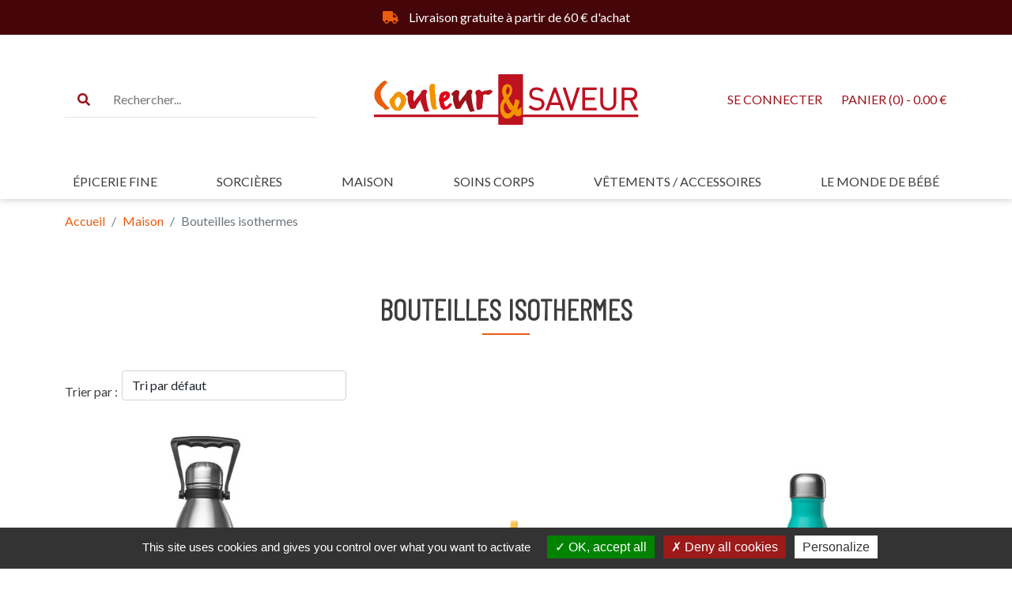

--- FILE ---
content_type: text/html; charset=UTF-8
request_url: http://couleuretsaveur-sancerre.com/catalogue/bouteilles-isothermes-39/
body_size: 8606
content:
<!DOCTYPE html>
<html>
<head>
    <meta charset="UTF-8">
    <meta http-equiv="X-UA-Compatible" content="IE=edge">
    <meta name="viewport" content="width=device-width, initial-scale=1">
    <meta content="	Découvrez tous nos produits Bouteilles isothermes
" name="description" lang="fr" xml:lang="fr"/>

    <link rel="shortcut icon" type="image/x-icon" href="/assets/img/favicon.ico"/>

    <title>Bouteilles isothermes - Couleur et Saveur - Boutique à Sancerre</title>

    <link rel="stylesheet" href="/assets/css/bootstrap.min.css"/>
    <link rel="stylesheet" href="/assets/css/style.css"/>
    <link rel="stylesheet" href="/assets/css/hamburger.css"/>
    	<link rel="stylesheet" href="/assets/css/catalogue/product_box.css"/>
	<link rel="stylesheet" href="/assets/css/catalogue/style.css"/>
    <script src="/assets/js/fa-all.js"></script>
    <script src="https://kit.fontawesome.com/ba7216704b.js" crossorigin="anonymous"></script>
        <link href="https://fonts.googleapis.com/css?family=Roboto+Condensed:300,400,700" rel="stylesheet">
    <link href="https://fonts.googleapis.com/css?family=Roboto:100,400,900" rel="stylesheet">
    <link href="https://fonts.googleapis.com/css?family=Dancing+Script:400,700" rel="stylesheet">
    <link rel="preconnect" href="https://fonts.googleapis.com">
    <link rel="preconnect" href="https://fonts.gstatic.com" crossorigin>
    <link href="https://fonts.googleapis.com/css2?family=Lato:ital,wght@0,300;0,400;1,300;1,400&display=swap"
          rel="stylesheet">
    <link href="https://fonts.googleapis.com/css2?family=Barlow+Condensed:wght@300&display=swap" rel="stylesheet">

    <script src="/tac/tarteaucitron.js"></script>

    <script type="text/javascript">
        tarteaucitron.init({
            "hashtag": "#tarteaucitron_pannel", /* Open the panel with this hashtag */
            "cookieName": "tarteaucitron", /* Cookie name */
            "orientation": "bottom", /* Banner position (top - bottom - middle - popup) */
            "groupServices": true, /* Group services by category */
            "showAlertSmall": false, /* Show the small banner on bottom right */
            "cookieslist": false, /* Show the cookie list */
            "showIcon": false, /* Show cookie icon to manage cookies */
            "adblocker": false, /* Show a Warning if an adblocker is detected */
            "DenyAllCta": true, /* Show the deny all button */
            "AcceptAllCta": true, /* Show the accept all button when highPrivacy on */
            "highPrivacy": true, /* HIGHLY RECOMMANDED Disable auto consent */
            "handleBrowserDNTRequest": false, /* If Do Not Track == 1, disallow all */
            "removeCredit": false, /* Remove credit link */
            "moreInfoLink": true, /* Show more info link */
            "useExternalCss": false, /* If false, the tarteaucitron.css file will be loaded */
            "mandatory": true, /* Show a message about mandatory cookies */
        });
    </script>

    <script type="text/javascript">
        tarteaucitron.user.googletagmanagerId = 'GTM-N5S4V35H';
        (tarteaucitron.job = tarteaucitron.job || []).push('googletagmanager');
    </script>
</head>

<body>
<div id="main">
    <div id="livraison_entete">
        <span><i class="fas fa-truck"></i> Livraison gratuite à partir de 60 € d'achat</span>

    </div>
    <header id="entete">
        <div class="conteneur_entete">
            <div class="container">
                <div class="row align-items-center">
                    <div class="col-md-4 order-1 order-lg-0 text-start d-md-block d-none">
                        <div class="recherche_entete">
                            
<form name="form" method="post" action="/recherche">
	<button type="submit" id="form_submit" name="form[submit]"><i class="fas fa-search"></i></button>	
	<input type="text" id="form_recherche" name="form[recherche]" required="required" placeholder="Rechercher..." />
	
	<input type="hidden" id="form__token" name="form[_token]" value="uclQjcWh9yJYzchZqGu-WJvhXb2gL1FDuK0DqFYUFNg" />
</form>


                        </div>
                    </div>
                    <div class="col-md-4 order-0 order-lg-1">
                        <a href="/"><img class="img-fluid" src="/assets/img/logo.png"
                                                           alt="Couleur et Saveur"></a>
                    </div>

                    <div class="col-md-4 order-2">
                        <div class="row justify-content-lg-end justify-content-center align-items-center">
                            <div class="col-auto">
                                <div class="compte_entete">
                                                                            <a href="/mon-compte/">
                                            <span class="d-none d-lg-block">Se connecter</span>
                                            <span class="d-lg-none"> <i class="fa fa-user"></i> </span>
                                        </a>
                                                                    </div>
                            </div>
                            <div class="col-auto">
                                <div class="panier_entete">
                                    <div id="btn_mon_panier">
	<a href="/commande/">
		<span class="d-none d-lg-block">
			Panier
			(0) - 0.00 €
		</span>
		<span class="d-lg-none">
			<i class="fas fa-shopping-cart"></i>
		</span>

	</a>
</div>

                                </div>
                            </div>
                            <div class="col-auto d-lg-none justify-self-end ms-auto">
                                <div class="menu-toggle">
                                    <button class="hamburger hamburger--elastic" type="button" aria-label="Menu"
                                            aria-controls="navigation">
									<span class="hamburger-box">
										<span class="hamburger-inner"></span>
									</span>
                                    </button>
                                </div>
                            </div>
                        </div>
                    </div>
                </div>

            </div>
        </div>

        <nav id="menu">
            <div class="container">
                <div class="row">
                    <div class="col-12">
                        

<div class="menu">
	
	
	<ul class="menu root-menu" role="menu">
		

																			
																					
					
						
						
					
						
						
					
						
						
					
						
						
					
						
						
					
						
						
					
						
						
					
						
						
					
						
						
					
						
						
					
						
						
					
				
				<li class="menu-item has-child handle-click-events" role="menu-item">
											<a href="/catalogue/epicerie-fine-8/" class="parent" " >Épicerie Fine</a>
												<div class="wrapper has-brands">
							
	
	<ul class="menu child-menu" role="menu">
		

																			
										
					
						
						
					
						
						
					
						
						
					
				
				<li class="menu-item has-child" role="menu-item">
											<a href="/catalogue/thes-cafes-5/" class="parent" " >Thés / Cafés</a>
													
	
	<ul class="menu child-menu" role="menu">
		

																			
										
					
						
						
					
						
						
					
						
						
					
						
						
					
						
						
					
				
				<li class="menu-item has-child" role="menu-item">
											<a href="/catalogue/vrac-et-sachets-38/" class="parent" " >Vrac et sachets</a>
													
	
	<ul class="menu child-menu" role="menu">
		

																			
				<li class="menu-item" role="menu-item">
											<a href="/catalogue/the-noirs-108/" " >Thé Noirs</a>
									</li>

							

																			
				<li class="menu-item" role="menu-item">
											<a href="/catalogue/the-verts-109/" " >Thé Verts</a>
									</li>

							

																			
				<li class="menu-item" role="menu-item">
											<a href="/catalogue/rooibos-110/" " >Rooibos</a>
									</li>

							

																			
				<li class="menu-item" role="menu-item">
											<a href="/catalogue/infusions-111/" " >Infusions</a>
									</li>

							

																			
				<li class="menu-item" role="menu-item">
											<a href="/catalogue/the-blancs-112/" " >Thé Blancs</a>
									</li>

									</ul>
		

															</li>

							

																			
				<li class="menu-item" role="menu-item">
											<a href="/catalogue/accessoires-autour-du-the-36/" " >Accessoires autour du thé</a>
									</li>

							

																			
				<li class="menu-item" role="menu-item">
											<a href="/catalogue/cafes-70/" " >Cafés</a>
									</li>

									</ul>
		

															</li>

							

																			
				<li class="menu-item" role="menu-item">
											<a href="/catalogue/aperitif-tartinade-1/" " >Apéritif / Tartinade</a>
									</li>

							

																			
				<li class="menu-item" role="menu-item">
											<a href="/catalogue/terrines-2/" " >Terrines</a>
									</li>

							

																			
				<li class="menu-item" role="menu-item">
											<a href="/catalogue/confitures-3/" " >Confitures</a>
									</li>

							

																			
				<li class="menu-item" role="menu-item">
											<a href="/catalogue/chocolats-bonbons-4/" " >Chocolats / Bonbons</a>
									</li>

							

																			
										
					
						
						
					
						
						
					
						
						
					
						
						
					
						
						
					
				
				<li class="menu-item has-child" role="menu-item">
											<a href="/catalogue/condiments-6/" class="parent" " >Condiments</a>
													
	
	<ul class="menu child-menu" role="menu">
		

																			
				<li class="menu-item" role="menu-item">
											<a href="/catalogue/moutarde-11/" " >Moutarde</a>
									</li>

							

																			
				<li class="menu-item" role="menu-item">
											<a href="/catalogue/huiles-et-vinaigres-33/" " >Huiles et vinaigres</a>
									</li>

							

																			
				<li class="menu-item" role="menu-item">
											<a href="/catalogue/sirops-gelees-confits-42/" " >Sirops / Gelées / Confits</a>
									</li>

							

																			
				<li class="menu-item" role="menu-item">
											<a href="/catalogue/sels-et-poivres-34/" " >Sels et poivres</a>
									</li>

							

																			
				<li class="menu-item" role="menu-item">
											<a href="/catalogue/epices-43/" " >Epices</a>
									</li>

									</ul>
		

															</li>

							

																			
				<li class="menu-item" role="menu-item">
											<a href="/catalogue/poissons-31/" " >Poissons</a>
									</li>

							

																			
				<li class="menu-item" role="menu-item">
											<a href="/catalogue/plats-et-garnitures-32/" " >Plats et garnitures</a>
									</li>

							

																			
				<li class="menu-item" role="menu-item">
											<a href="/catalogue/cuisine-coutellerie-35/" " >Cuisine / Coutellerie</a>
									</li>

							

																			
				<li class="menu-item" role="menu-item">
											<a href="/catalogue/gateaux-desserts-71/" " >Gâteaux / Desserts</a>
									</li>

							

																			
				<li class="menu-item" role="menu-item">
											<a href="/catalogue/alcools-melanges-cocktails-103/" " >Alcools &amp; Mélanges cocktails</a>
									</li>

									</ul>
								<ul class="marques">
				<li class="title">Nos marques</li>
															<li>
							<a href="/nos-marques/compagnie-co/1/" title='Voir tout nos produits de marque "Compagnie &amp; Co"'>
																	<span class="marque-image">
										<img src="http://couleuretsaveur-sancerre.com/media/cache/logo_marque_menu/images/marques/compagnie-coloniale-logo-1654163065.png" alt="Compagnie &amp; Co">
									</span>
															</a>
						</li>
										
														<li>
							<a href="/nos-marques/qwetch/1/" title='Voir tout nos produits de marque "Qwetch"'>
																	<span class="marque-image">
										<img src="http://couleuretsaveur-sancerre.com/media/cache/logo_marque_menu/images/marques/logo-qwetch-0.png" alt="Qwetch">
									</span>
															</a>
						</li>
										
														<li>
							<a href="/nos-marques/amadeus/1/" title='Voir tout nos produits de marque "Amadeus"'>
																	<span class="marque-image">
										<img src="http://couleuretsaveur-sancerre.com/media/cache/logo_marque_menu/images/marques/logo-amadeus.png" alt="Amadeus">
									</span>
															</a>
						</li>
										
														<li>
							<a href="/nos-marques/voisin/1/" title='Voir tout nos produits de marque "Voisin"'>
																	<span class="marque-image">
										<img src="http://couleuretsaveur-sancerre.com/media/cache/logo_marque_menu/images/marques/Logo-Voisin-Chocolatier.jpg" alt="Voisin">
									</span>
															</a>
						</li>
										
														<li>
							<a href="/nos-marques/amaltup/1/" title='Voir tout nos produits de marque "Amaltup"'>
																	<span class="marque-image">
										<img src="http://couleuretsaveur-sancerre.com/media/cache/logo_marque_menu/images/marques/logo-amaltup-tete-gauche-hd.png" alt="Amaltup">
									</span>
															</a>
						</li>
										
														<li>
							<a href="/nos-marques/lepicurien/1/" title='Voir tout nos produits de marque "L&#039;Epicurien"'>
																	<span class="marque-image">
										<img src="http://couleuretsaveur-sancerre.com/media/cache/logo_marque_menu/images/marques/lepicurien-logo-noir-etroit_943x.webp" alt="L&#039;Epicurien">
									</span>
															</a>
						</li>
										
														<li>
							<a href="/nos-marques/la-cerise-sur-le-cochon/1/" title='Voir tout nos produits de marque "La cerise sur le cochon"'>
																	<span class="marque-image">
										<img src="http://couleuretsaveur-sancerre.com/media/cache/logo_marque_menu/images/marques/la_cerise_logo_bordeaux.jpg" alt="La cerise sur le cochon">
									</span>
															</a>
						</li>
										
														<li>
							<a href="/nos-marques/la-cour-dorgeres/1/" title='Voir tout nos produits de marque "La Cour d&#039;Orgères"'>
																	<span class="marque-image">
										<img src="http://couleuretsaveur-sancerre.com/media/cache/logo_marque_menu/images/marques/cour_orgereslogo.png" alt="La Cour d&#039;Orgères">
									</span>
															</a>
						</li>
										
														<li>
							<a href="/nos-marques/maison-guinguet/1/" title='Voir tout nos produits de marque "Maison Guinguet"'>
																	<span class="marque-image">
										<img src="http://couleuretsaveur-sancerre.com/media/cache/logo_marque_menu/images/marques/Logo-MG-fillettes-detoure.png" alt="Maison Guinguet">
									</span>
															</a>
						</li>
										
														<li>
							<a href="/nos-marques/comptoir-du-cacao/1/" title='Voir tout nos produits de marque "Comptoir du cacao"'>
																	<span class="badge badge-pill bg-secondary">Comptoir du cacao</span>
															</a>
						</li>
										
														<li>
							<a href="/nos-marques/savor-sens/1/" title='Voir tout nos produits de marque "Savor &amp; Sens"'>
																	<span class="marque-image">
										<img src="http://couleuretsaveur-sancerre.com/media/cache/logo_marque_menu/images/marques/brand_logo_qaxx56rzmn2j.jpg" alt="Savor &amp; Sens">
									</span>
															</a>
						</li>
										
														<li>
							<a href="/nos-marques/bacanha/1/" title='Voir tout nos produits de marque "Bacanha"'>
																	<span class="marque-image">
										<img src="http://couleuretsaveur-sancerre.com/media/cache/logo_marque_menu/images/marques/LOGO-BACANHA-PNG.webp" alt="Bacanha">
									</span>
															</a>
						</li>
										
														<li>
							<a href="/nos-marques/la-bourriche-aux-appetit/1/" title='Voir tout nos produits de marque "La bourriche aux appétit"'>
																	<span class="marque-image">
										<img src="http://couleuretsaveur-sancerre.com/media/cache/logo_marque_menu/images/marques/Logo-la-bourriche-aux-app%C3%A9tits.jpg" alt="La bourriche aux appétit">
									</span>
															</a>
						</li>
										
														<li>
							<a href="/nos-marques/opinel/1/" title='Voir tout nos produits de marque "Opinel"'>
																	<span class="marque-image">
										<img src="http://couleuretsaveur-sancerre.com/media/cache/logo_marque_menu/images/marques/opinel_logo_nb_opt.jpg" alt="Opinel">
									</span>
															</a>
						</li>
										
					</ul>
			

						</div>
															</li>

							

																			
																					
					
						
						
					
				
				<li class="menu-item has-child handle-click-events" role="menu-item">
											<a href="/catalogue/sorcieres-2-10/" class="parent" " >Sorcières</a>
												<div class="wrapper">
							
	
	<ul class="menu child-menu" role="menu">
		

																			
				<li class="menu-item" role="menu-item">
											<a href="/catalogue/sorcieres-15/" " >Sorcières</a>
									</li>

									</ul>
		

						</div>
															</li>

							

																			
																					
					
						
						
					
						
						
					
						
						
					
						
						
					
						
						
					
				
				<li class="menu-item has-child handle-click-events" role="menu-item">
											<a href="/catalogue/maison-68/" class="parent" " >Maison</a>
												<div class="wrapper has-brands">
							
	
	<ul class="menu child-menu" role="menu">
		

																			
										
					
						
						
					
				
				<li class="menu-item has-child" role="menu-item">
											<a href="/catalogue/decoration-9/" class="parent" " >Décoration</a>
													
	
	<ul class="menu child-menu" role="menu">
		

																			
				<li class="menu-item" role="menu-item">
											<a href="/catalogue/noel-106/" " >Noël</a>
									</li>

									</ul>
		

															</li>

							

																			
				<li class="menu-item" role="menu-item">
											<a href="/catalogue/autour-du-vin-41/" " >Autour du vin</a>
									</li>

							

																			
										
					
						
						
					
				
				<li class="menu-item has-child" role="menu-item">
											<a href="/catalogue/parfum-dinterieur-1-46/" class="parent" " >Parfum d&#039;intérieur</a>
													
	
	<ul class="menu child-menu" role="menu">
		

																			
				<li class="menu-item" role="menu-item">
											<a href="/catalogue/parfum-dinterieur-47/" " >Parfum d&#039;intérieur</a>
									</li>

									</ul>
		

															</li>

							

																			
										
					
						
						
					
						
						
					
						
						
					
						
						
					
						
						
					
				
				<li class="menu-item has-child" role="menu-item">
											<a href="/catalogue/bougies-17/" class="parent" " >Bougies</a>
													
	
	<ul class="menu child-menu" role="menu">
		

																			
				<li class="menu-item" role="menu-item">
											<a href="/catalogue/bougies-de-charroux-67/" " >Bougies de Charroux</a>
									</li>

							

						

																			
				<li class="menu-item" role="menu-item">
											<a href="/catalogue/wood-wick-40/" " >Wood Wick</a>
									</li>

							

																			
										
					
						
						
					
						
						
					
						
						
					
						
						
					
				
				<li class="menu-item has-child" role="menu-item">
											<a href="/catalogue/yankee-candle-72/" class="parent" " >Yankee Candle</a>
													
	
	<ul class="menu child-menu" role="menu">
		

																			
				<li class="menu-item" role="menu-item">
											<a href="/catalogue/fondants-24/" " >Fondants</a>
									</li>

							

																			
				<li class="menu-item" role="menu-item">
											<a href="/catalogue/votives-en-verre-25/" " >Votives en verre</a>
									</li>

							

																			
				<li class="menu-item" role="menu-item">
											<a href="/catalogue/accessoire-voiture-26/" " >Accessoire / Voiture</a>
									</li>

							

																			
				<li class="menu-item" role="menu-item">
											<a href="/catalogue/scenterpiece-28/" " >Scenterpiece</a>
									</li>

									</ul>
		

															</li>

							

																												
				<li class="menu-item Nombreux produits de la marque Durance à venir découvrir dans notre boutique" role="menu-item">
											<a href="/catalogue/durance-115/" " >Durance</a>
									</li>

									</ul>
		

															</li>

							

																			
										
					
						
						
					
						
						
					
						
						
					
						
						
					
						
						
					
						
						
					
						
						
					
						
						
					
						
						
					
						
						
					
						
						
					
						
						
					
				
				<li class="menu-item has-child" role="menu-item">
											<a href="/catalogue/bouteilles-isothermes-39/" class="parent" " >Bouteilles isothermes</a>
													
	
	<ul class="menu child-menu" role="menu">
		

																			
				<li class="menu-item" role="menu-item">
											<a href="/catalogue/bouteilles-260ml-83/" " >Bouteilles 260ml</a>
									</li>

							

																			
				<li class="menu-item" role="menu-item">
											<a href="/catalogue/bouteilles-350ml-84/" " >Bouteilles 350ml</a>
									</li>

							

																			
				<li class="menu-item" role="menu-item">
											<a href="/catalogue/bouteilles-500ml-85/" " >Bouteilles 500ml</a>
									</li>

							

																			
				<li class="menu-item" role="menu-item">
											<a href="/catalogue/bouteilles-750ml-86/" " >Bouteilles 750ml</a>
									</li>

							

																			
				<li class="menu-item" role="menu-item">
											<a href="/catalogue/bouteilles-1l-87/" " >bouteilles 1L</a>
									</li>

							

																			
				<li class="menu-item" role="menu-item">
											<a href="/catalogue/bouteilles-1-5l-88/" " >Bouteilles 1.5L</a>
									</li>

							

																			
				<li class="menu-item" role="menu-item">
											<a href="/catalogue/repas-89/" " >Repas</a>
									</li>

							

																			
				<li class="menu-item" role="menu-item">
											<a href="/catalogue/accessoires-qwetch-90/" " >Accessoires Qwetch</a>
									</li>

							

																			
				<li class="menu-item" role="menu-item">
											<a href="/catalogue/carafe-isotherme-91/" " >Carafe isotherme</a>
									</li>

							

																			
				<li class="menu-item" role="menu-item">
											<a href="/catalogue/thermo-isotherme-104/" " >Thermo Isotherme</a>
									</li>

							

																			
				<li class="menu-item" role="menu-item">
											<a href="/catalogue/solid-drinks-105/" " >Solid Drinks</a>
									</li>

							

																			
				<li class="menu-item" role="menu-item">
											<a href="/catalogue/bouteilles-600ml-113/" " >Bouteilles 600ml</a>
									</li>

									</ul>
		

															</li>

									</ul>
								<ul class="marques">
				<li class="title">Nos marques</li>
															<li>
							<a href="/nos-marques/vacu-vin/1/" title='Voir tout nos produits de marque "Vacu Vin"'>
																	<span class="marque-image">
										<img src="http://couleuretsaveur-sancerre.com/media/cache/logo_marque_menu/images/marques/M4SZZ2im_400x400.jpg" alt="Vacu Vin">
									</span>
															</a>
						</li>
										
														<li>
							<a href="/nos-marques/kapitales/1/" title='Voir tout nos produits de marque "Kapitales"'>
																	<span class="marque-image">
										<img src="http://couleuretsaveur-sancerre.com/media/cache/logo_marque_menu/images/marques/1672685823936.jpg" alt="Kapitales">
									</span>
															</a>
						</li>
										
														<li>
							<a href="/nos-marques/peugeot/1/" title='Voir tout nos produits de marque "Peugeot"'>
																	<span class="marque-image">
										<img src="http://couleuretsaveur-sancerre.com/media/cache/logo_marque_menu/images/marques/cover-r4x3w1200-579c2937194c3-ce-que-cache-le-nouveau-logo-peugeot-peugeot-rajeunit-le.jpg" alt="Peugeot">
									</span>
															</a>
						</li>
										
														<li>
							<a href="/nos-marques/mathilde-m/1/" title='Voir tout nos produits de marque "Mathilde M"'>
																	<span class="marque-image">
										<img src="http://couleuretsaveur-sancerre.com/media/cache/logo_marque_menu/images/marques/LOGO-MM-1.png" alt="Mathilde M">
									</span>
															</a>
						</li>
										
														<li>
							<a href="/nos-marques/durance/1/" title='Voir tout nos produits de marque "Durance"'>
																	<span class="marque-image">
										<img src="http://couleuretsaveur-sancerre.com/media/cache/logo_marque_menu/images/marques/Logo-durance-rose.jpg" alt="Durance">
									</span>
															</a>
						</li>
										
														<li>
							<a href="/nos-marques/amadeus/1/" title='Voir tout nos produits de marque "Amadeus"'>
																	<span class="marque-image">
										<img src="http://couleuretsaveur-sancerre.com/media/cache/logo_marque_menu/images/marques/logo-amadeus.png" alt="Amadeus">
									</span>
															</a>
						</li>
										
														<li>
							<a href="/nos-marques/bougies-de-charroux/1/" title='Voir tout nos produits de marque "Bougies de Charroux"'>
																	<span class="marque-image">
										<img src="http://couleuretsaveur-sancerre.com/media/cache/logo_marque_menu/images/marques/les-bougies-de-charroux-logo-1604658076.jpg" alt="Bougies de Charroux">
									</span>
															</a>
						</li>
										
														<li>
							<a href="/nos-marques/yankee-candle/1/" title='Voir tout nos produits de marque "Yankee Candle"'>
																	<span class="marque-image">
										<img src="http://couleuretsaveur-sancerre.com/media/cache/logo_marque_menu/images/marques/blt84f47538479a02cc-YankeeCandle_Logo_Stacked_Black.png" alt="Yankee Candle">
									</span>
															</a>
						</li>
										
														<li>
							<a href="/nos-marques/qwetch/1/" title='Voir tout nos produits de marque "Qwetch"'>
																	<span class="marque-image">
										<img src="http://couleuretsaveur-sancerre.com/media/cache/logo_marque_menu/images/marques/logo-qwetch-0.png" alt="Qwetch">
									</span>
															</a>
						</li>
										
					</ul>
			

						</div>
															</li>

							

																			
																					
					
						
						
					
						
						
					
						
						
					
						
						
					
						
						
					
				
				<li class="menu-item has-child handle-click-events" role="menu-item">
											<a href="/catalogue/soins-corps-18/" class="parent" " >Soins Corps</a>
												<div class="wrapper has-brands">
							
	
	<ul class="menu child-menu" role="menu">
		

																			
				<li class="menu-item" role="menu-item">
											<a href="/catalogue/gel-douche-savon-19/" " >Gel Douche / Savon</a>
									</li>

							

																			
				<li class="menu-item" role="menu-item">
											<a href="/catalogue/creme-pour-les-mains-pieds-22/" " >Crème pour les mains / pieds</a>
									</li>

							

																			
				<li class="menu-item" role="menu-item">
											<a href="/catalogue/lait-creme-pour-le-corps-masque-en-tissu-66/" " >Lait / Crème pour le corps / Masque en tissu</a>
									</li>

							

																			
				<li class="menu-item" role="menu-item">
											<a href="/catalogue/accessoires-bain-92/" " >Accessoires Bain</a>
									</li>

							

																			
				<li class="menu-item" role="menu-item">
											<a href="/catalogue/parfums-107/" " >PARFUMS</a>
									</li>

									</ul>
								<ul class="marques">
				<li class="title">Nos marques</li>
															<li>
							<a href="/nos-marques/mathilde-m/1/" title='Voir tout nos produits de marque "Mathilde M"'>
																	<span class="marque-image">
										<img src="http://couleuretsaveur-sancerre.com/media/cache/logo_marque_menu/images/marques/LOGO-MM-1.png" alt="Mathilde M">
									</span>
															</a>
						</li>
										
														<li>
							<a href="/nos-marques/durance/1/" title='Voir tout nos produits de marque "Durance"'>
																	<span class="marque-image">
										<img src="http://couleuretsaveur-sancerre.com/media/cache/logo_marque_menu/images/marques/Logo-durance-rose.jpg" alt="Durance">
									</span>
															</a>
						</li>
										
														<li>
							<a href="/nos-marques/au-pays-des-anes/1/" title='Voir tout nos produits de marque "Au pays des ânes"'>
																	<span class="marque-image">
										<img src="http://couleuretsaveur-sancerre.com/media/cache/logo_marque_menu/images/marques/au-pays-des-anes-logo-1556197889.jpg" alt="Au pays des ânes">
									</span>
															</a>
						</li>
										
														<li>
							<a href="/nos-marques/la-bourriche-aux-appetit/1/" title='Voir tout nos produits de marque "La bourriche aux appétit"'>
																	<span class="marque-image">
										<img src="http://couleuretsaveur-sancerre.com/media/cache/logo_marque_menu/images/marques/Logo-la-bourriche-aux-app%C3%A9tits.jpg" alt="La bourriche aux appétit">
									</span>
															</a>
						</li>
										
					</ul>
			

						</div>
															</li>

							

																			
																					
					
						
						
					
						
						
					
						
						
					
						
						
					
						
						
					
						
						
					
				
				<li class="menu-item has-child handle-click-events" role="menu-item">
											<a href="/catalogue/vetements-accessoires-60/" class="parent" " >Vêtements / accessoires</a>
												<div class="wrapper has-brands">
							
	
	<ul class="menu child-menu" role="menu">
		

																			
				<li class="menu-item" role="menu-item">
											<a href="/catalogue/femme-61/" " >Femme</a>
									</li>

							

																			
										
					
						
						
					
						
						
					
						
						
					
						
						
					
						
						
					
						
						
					
				
				<li class="menu-item has-child" role="menu-item">
											<a href="/catalogue/homme-62/" class="parent" " >Homme</a>
													
	
	<ul class="menu child-menu" role="menu">
		

																			
				<li class="menu-item" role="menu-item">
											<a href="/catalogue/tee-shirt-polo-79/" " >Tee-shirt &amp; Polo</a>
									</li>

							

																			
				<li class="menu-item" role="menu-item">
											<a href="/catalogue/sweat-veste-80/" " >Sweat &amp; Veste</a>
									</li>

							

																			
				<li class="menu-item" role="menu-item">
											<a href="/catalogue/boxer-calecon-81/" " >Boxer &amp; Caleçon</a>
									</li>

							

																			
				<li class="menu-item" role="menu-item">
											<a href="/catalogue/pantalon-short-102/" " >PANTALON / SHORT</a>
									</li>

							

																			
				<li class="menu-item" role="menu-item">
											<a href="/catalogue/manteaux-114/" " >Manteaux</a>
									</li>

							

																			
				<li class="menu-item" role="menu-item">
											<a href="/catalogue/short-de-bain-116/" " >Short de bain</a>
									</li>

									</ul>
		

															</li>

							

																			
				<li class="menu-item" role="menu-item">
											<a href="/catalogue/bagagerie-reisenthel-59/" " >Bagagerie / Reisenthel</a>
									</li>

							

																			
										
					
						
						
					
						
						
					
						
						
					
						
						
					
						
						
					
				
				<li class="menu-item has-child" role="menu-item">
											<a href="/catalogue/bijoux-27/" class="parent" " >Bijoux</a>
													
	
	<ul class="menu child-menu" role="menu">
		

																			
				<li class="menu-item" role="menu-item">
											<a href="/catalogue/bijoux-homme-30/" " >Bijoux Homme</a>
									</li>

							

																			
				<li class="menu-item" role="menu-item">
											<a href="/catalogue/montre-bills-44/" " >Montre Bill&#039;s</a>
									</li>

							

																			
				<li class="menu-item" role="menu-item">
											<a href="/catalogue/bijoux-acier-45/" " >Bijoux acier</a>
									</li>

							

																			
										
					
						
						
					
						
						
					
						
						
					
				
				<li class="menu-item has-child" role="menu-item">
											<a href="/catalogue/montre-stamps-73/" class="parent" " >Montre Stamps</a>
													
	
	<ul class="menu child-menu" role="menu">
		

																			
				<li class="menu-item" role="menu-item">
											<a href="/catalogue/cadrans-99/" " >Cadrans</a>
									</li>

							

																			
				<li class="menu-item" role="menu-item">
											<a href="/catalogue/bracelets-100/" " >Bracelets</a>
									</li>

							

																			
				<li class="menu-item" role="menu-item">
											<a href="/catalogue/contours-101/" " >Contours</a>
									</li>

									</ul>
		

															</li>

							

																			
										
					
						
						
					
						
						
					
				
				<li class="menu-item has-child" role="menu-item">
											<a href="/catalogue/les-interchangeables-74/" class="parent" " >Les Interchangeables</a>
													
	
	<ul class="menu child-menu" role="menu">
		

																			
				<li class="menu-item" role="menu-item">
											<a href="/catalogue/bijouterie-97/" " >Bijouterie</a>
									</li>

							

																			
				<li class="menu-item" role="menu-item">
											<a href="/catalogue/strass-box-98/" " >Strass Box</a>
									</li>

									</ul>
		

															</li>

									</ul>
		

															</li>

							

																			
										
					
						
						
					
						
						
					
						
						
					
						
						
					
						
						
					
						
						
					
						
						
					
				
				<li class="menu-item has-child" role="menu-item">
											<a href="/catalogue/chaussettes-50/" class="parent" " >Chaussettes</a>
													
	
	<ul class="menu child-menu" role="menu">
		

						

						

						

																			
				<li class="menu-item" role="menu-item">
											<a href="/catalogue/chaussettes-unies-paillettes-75/" " >Chaussettes unies - paillettes</a>
									</li>

							

																			
				<li class="menu-item" role="menu-item">
											<a href="/catalogue/chaussettes-fantaisies-76/" " >Chaussettes fantaisies</a>
									</li>

							

																			
				<li class="menu-item" role="menu-item">
											<a href="/catalogue/chaussettes-epaisses-77/" " >Chaussettes épaisses</a>
									</li>

							

																			
				<li class="menu-item" role="menu-item">
											<a href="/catalogue/socquettes-78/" " >Socquettes</a>
									</li>

									</ul>
		

															</li>

							

																			
				<li class="menu-item" role="menu-item">
											<a href="/catalogue/accessoires-de-mode-82/" " >Accessoires de mode</a>
									</li>

									</ul>
								<ul class="marques">
				<li class="title">Nos marques</li>
															<li>
							<a href="/nos-marques/kapitales/1/" title='Voir tout nos produits de marque "Kapitales"'>
																	<span class="marque-image">
										<img src="http://couleuretsaveur-sancerre.com/media/cache/logo_marque_menu/images/marques/1672685823936.jpg" alt="Kapitales">
									</span>
															</a>
						</li>
										
														<li>
							<a href="/nos-marques/billybelt/1/" title='Voir tout nos produits de marque "BillyBelt"'>
																	<span class="marque-image">
										<img src="http://couleuretsaveur-sancerre.com/media/cache/logo_marque_menu/images/marques/logoBillybelt.png" alt="BillyBelt">
									</span>
															</a>
						</li>
										
														<li>
							<a href="/nos-marques/reisenthel/1/" title='Voir tout nos produits de marque "Reisenthel"'>
																	<span class="marque-image">
										<img src="http://couleuretsaveur-sancerre.com/media/cache/logo_marque_menu/images/marques/29.png" alt="Reisenthel">
									</span>
															</a>
						</li>
										
														<li>
							<a href="/nos-marques/stamps/1/" title='Voir tout nos produits de marque "Stamps"'>
																	<span class="marque-image">
										<img src="http://couleuretsaveur-sancerre.com/media/cache/logo_marque_menu/images/marques/cropped-logo_stamps-carre-350-4.jpg" alt="Stamps">
									</span>
															</a>
						</li>
										
														<li>
							<a href="/nos-marques/les-interchangeables/1/" title='Voir tout nos produits de marque "Les interchangeables"'>
																	<span class="marque-image">
										<img src="http://couleuretsaveur-sancerre.com/media/cache/logo_marque_menu/images/marques/les-interchangeables.webp" alt="Les interchangeables">
									</span>
															</a>
						</li>
										
														<li>
							<a href="/nos-marques/happy-socks/1/" title='Voir tout nos produits de marque "Happy Socks"'>
																	<span class="marque-image">
										<img src="http://couleuretsaveur-sancerre.com/media/cache/logo_marque_menu/images/marques/Happy-socks-logo.png" alt="Happy Socks">
									</span>
															</a>
						</li>
										
														<li>
							<a href="/nos-marques/amadeus/1/" title='Voir tout nos produits de marque "Amadeus"'>
																	<span class="marque-image">
										<img src="http://couleuretsaveur-sancerre.com/media/cache/logo_marque_menu/images/marques/logo-amadeus.png" alt="Amadeus">
									</span>
															</a>
						</li>
										
					</ul>
			

						</div>
															</li>

							

																			
																					
					
						
						
					
						
						
					
						
						
					
						
						
					
				
				<li class="menu-item has-child handle-click-events" role="menu-item">
											<a href="/catalogue/le-monde-de-bebe-58/" class="parent" " >Le monde de bébé</a>
												<div class="wrapper has-brands">
							
	
	<ul class="menu child-menu" role="menu">
		

																			
				<li class="menu-item" role="menu-item">
											<a href="/catalogue/mode-enfant-93/" " >Mode enfant</a>
									</li>

							

																			
				<li class="menu-item" role="menu-item">
											<a href="/catalogue/jouets-peluches-94/" " >Jouets - Peluches</a>
									</li>

							

																			
				<li class="menu-item" role="menu-item">
											<a href="/catalogue/repas-enfant-95/" " >Repas enfant</a>
									</li>

							

																			
				<li class="menu-item" role="menu-item">
											<a href="/catalogue/decoration-chambre-96/" " >Décoration - Chambre</a>
									</li>

									</ul>
								<ul class="marques">
				<li class="title">Nos marques</li>
															<li>
							<a href="/nos-marques/doudou-et-compagnie/1/" title='Voir tout nos produits de marque "Doudou et compagnie"'>
																	<span class="marque-image">
										<img src="http://couleuretsaveur-sancerre.com/media/cache/logo_marque_menu/images/marques/doudou-et-compagnie-1-1-1-1.jpg" alt="Doudou et compagnie">
									</span>
															</a>
						</li>
										
														<li>
							<a href="/nos-marques/kapitales/1/" title='Voir tout nos produits de marque "Kapitales"'>
																	<span class="marque-image">
										<img src="http://couleuretsaveur-sancerre.com/media/cache/logo_marque_menu/images/marques/1672685823936.jpg" alt="Kapitales">
									</span>
															</a>
						</li>
										
														<li>
							<a href="/nos-marques/amadeus/1/" title='Voir tout nos produits de marque "Amadeus"'>
																	<span class="marque-image">
										<img src="http://couleuretsaveur-sancerre.com/media/cache/logo_marque_menu/images/marques/logo-amadeus.png" alt="Amadeus">
									</span>
															</a>
						</li>
										
														<li>
							<a href="/nos-marques/mathilde-m/1/" title='Voir tout nos produits de marque "Mathilde M"'>
																	<span class="marque-image">
										<img src="http://couleuretsaveur-sancerre.com/media/cache/logo_marque_menu/images/marques/LOGO-MM-1.png" alt="Mathilde M">
									</span>
															</a>
						</li>
										
					</ul>
			

						</div>
															</li>

									</ul>
		

</div>


                    </div>
                </div>
            </div>
        </nav>
    </header>

    
    <div id="page">
                    <div class="container">
                <div class="row">
                    <div class="col-12">
                        	<nav aria-label="breadcrumb" class="py-3">
		<ol class="breadcrumb">					<li class="breadcrumb-item">
						<a href="/" title="Accueil">Accueil</a>
					</li>					<li class="breadcrumb-item">
						<a href="/catalogue/maison-68/" title="Maison">Maison</a>
					</li><li class="breadcrumb-item active" aria-current="page">
						<span>Bouteilles isothermes</span>
					</li></ol>
	</nav>

                    </div>
                </div>
            </div>
                <div class="container">
            
	<h1 class="titre_categorie">
		Bouteilles isothermes
	</h1>

			<div id="nb_tri">
			<div class="row align-items-center justify-content-right">
				<div class="col-md-4 d-flex align-items-center">
					<div>Trier&nbsp;par&nbsp;:</div>
					<select name="select_tri" id="select_tri" class="form-control">

						<option value="/catalogue/bouteilles-isothermes-39/?direction=asc&amp;sort=&amp;page=1" >Tri par défaut</option>

						<option value="/catalogue/bouteilles-isothermes-39/?direction=asc&amp;sort=nom&amp;page=1" >Ordre alphabétique</option>

						<option value="/catalogue/bouteilles-isothermes-39/?direction=asc&amp;sort=prixTtc&amp;page=1" >Prix croissant</option>

						<option value="/catalogue/bouteilles-isothermes-39/?direction=desc&amp;sort=prixTtc&amp;page=1" >Prix décroissant</option>

					</select>
				</div>
			</div>
		</div>
	
	<div id="produits">
		<div class="row no-gutters">
												<div class="col-6 col-md-4 produit_container">
						
<div class="produit">
	
	<div class="flex_child_1 text-center">
		<a class="image_produit" href="/produit/bouteille-inox-1-5l-1290.html">
							
				
				
															<img src="http://couleuretsaveur-sancerre.com/media/cache/product_box/images/products/QD3050-21.5L.jpg" alt="Bouteille  Inox 1.5L"/>
															<span class="overlay">
				<span class="icon">
					<i class="fa-solid fa-eye"></i>
					<span class="text">Voir les détails</span>
				</span>
			</span>
		</a>


	</div>

	<div class="flex_child_2">
		<div class="row justify-content-around align-items-center prix">
			<div class="col-lg-8">
				<h3><a href="/produit/bouteille-inox-1-5l-1290.html">Bouteille  Inox 1.5L</a></h3>
			</div>

			<div class="col-lg-4">
				<div class="row">
					<div class="col-12 text-end">
															
		    	    
	    	    
		
		
			40,00 €
		

											</div>
				</div>
			</div>

			<div class="col-12">
				<div class="en_savoir_plus">
					<a href="/produit/bouteille-inox-1-5l-1290.html">Découvrir ce produit</a>
				</div>
			</div>

		</div>
	</div>

</div>
					</div>
									<div class="col-6 col-md-4 produit_container">
						
<div class="produit">
	
	<div class="flex_child_1 text-center">
		<a class="image_produit" href="/produit/bouteille-kids-matt-curry-350ml-3360.html">
							
				
				
															<img src="http://couleuretsaveur-sancerre.com/media/cache/product_box/images/products/QK9015_Pipette_Ouverte_Logo.webp" alt="Bouteille Kids Matt Curry  350ml"/>
															<span class="overlay">
				<span class="icon">
					<i class="fa-solid fa-eye"></i>
					<span class="text">Voir les détails</span>
				</span>
			</span>
		</a>


	</div>

	<div class="flex_child_2">
		<div class="row justify-content-around align-items-center prix">
			<div class="col-lg-8">
				<h3><a href="/produit/bouteille-kids-matt-curry-350ml-3360.html">Bouteille Kids Matt Curry  350ml</a></h3>
			</div>

			<div class="col-lg-4">
				<div class="row">
					<div class="col-12 text-end">
															
		    	    
	    	    
		
		
			25,00 €
		

											</div>
				</div>
			</div>

			<div class="col-12">
				<div class="en_savoir_plus">
					<a href="/produit/bouteille-kids-matt-curry-350ml-3360.html">Découvrir ce produit</a>
				</div>
			</div>

		</div>
	</div>

</div>
					</div>
									<div class="col-6 col-md-4 produit_container">
						
<div class="produit">
	
	<div class="flex_child_1 text-center">
		<a class="image_produit" href="/produit/bouteille-isotherme-granite-lagon-500ml-1031.html">
							
				
				
															<img src="http://couleuretsaveur-sancerre.com/media/cache/product_box/images/products/QD3016-750x890%20lagon%20500ml.jpg" alt="Bouteille isotherme granite lagon 500ml"/>
															<span class="overlay">
				<span class="icon">
					<i class="fa-solid fa-eye"></i>
					<span class="text">Voir les détails</span>
				</span>
			</span>
		</a>


	</div>

	<div class="flex_child_2">
		<div class="row justify-content-around align-items-center prix">
			<div class="col-lg-8">
				<h3><a href="/produit/bouteille-isotherme-granite-lagon-500ml-1031.html">Bouteille isotherme granite lagon 500ml</a></h3>
			</div>

			<div class="col-lg-4">
				<div class="row">
					<div class="col-12 text-end">
															
		    	    
	    	    
		
		
			27,00 €
		

											</div>
				</div>
			</div>

			<div class="col-12">
				<div class="en_savoir_plus">
					<a href="/produit/bouteille-isotherme-granite-lagon-500ml-1031.html">Découvrir ce produit</a>
				</div>
			</div>

		</div>
	</div>

</div>
					</div>
									<div class="col-6 col-md-4 produit_container">
						
<div class="produit">
	
	<div class="flex_child_1 text-center">
		<a class="image_produit" href="/produit/bouteille-granite-jaune-500ml-717.html">
							
				
				
															<img src="http://couleuretsaveur-sancerre.com/media/cache/product_box/images/products/QD3018-750x890.jpg" alt="Bouteille granite jaune 500ml"/>
															<span class="overlay">
				<span class="icon">
					<i class="fa-solid fa-eye"></i>
					<span class="text">Voir les détails</span>
				</span>
			</span>
		</a>


	</div>

	<div class="flex_child_2">
		<div class="row justify-content-around align-items-center prix">
			<div class="col-lg-8">
				<h3><a href="/produit/bouteille-granite-jaune-500ml-717.html">Bouteille granite jaune 500ml</a></h3>
			</div>

			<div class="col-lg-4">
				<div class="row">
					<div class="col-12 text-end">
															
		    	    
	    	    
		
		
			27,00 €
		

											</div>
				</div>
			</div>

			<div class="col-12">
				<div class="en_savoir_plus">
					<a href="/produit/bouteille-granite-jaune-500ml-717.html">Découvrir ce produit</a>
				</div>
			</div>

		</div>
	</div>

</div>
					</div>
									<div class="col-6 col-md-4 produit_container">
						
<div class="produit">
	
	<div class="flex_child_1 text-center">
		<a class="image_produit" href="/produit/bouteille-figue-500ml-2498.html">
							
				
				
															<img src="http://couleuretsaveur-sancerre.com/media/cache/product_box/images/products/QD3734_Logo.png" alt="Bouteille Figue 500ML"/>
															<span class="overlay">
				<span class="icon">
					<i class="fa-solid fa-eye"></i>
					<span class="text">Voir les détails</span>
				</span>
			</span>
		</a>


	</div>

	<div class="flex_child_2">
		<div class="row justify-content-around align-items-center prix">
			<div class="col-lg-8">
				<h3><a href="/produit/bouteille-figue-500ml-2498.html">Bouteille Figue 500ML</a></h3>
			</div>

			<div class="col-lg-4">
				<div class="row">
					<div class="col-12 text-end">
															
		    	    
	    	    
		
		
			35,00 €
		

											</div>
				</div>
			</div>

			<div class="col-12">
				<div class="en_savoir_plus">
					<a href="/produit/bouteille-figue-500ml-2498.html">Découvrir ce produit</a>
				</div>
			</div>

		</div>
	</div>

</div>
					</div>
									<div class="col-6 col-md-4 produit_container">
						
<div class="produit">
	
	<div class="flex_child_1 text-center">
		<a class="image_produit" href="/produit/bouteille-isotherme-noir-matt-500ml-2219.html">
							
				
				
															<img src="http://couleuretsaveur-sancerre.com/media/cache/product_box/images/products/QD3371_carre.webp" alt="BOUTEILLE ISOTHERME NOIR MATT 500ML"/>
															<span class="overlay">
				<span class="icon">
					<i class="fa-solid fa-eye"></i>
					<span class="text">Voir les détails</span>
				</span>
			</span>
		</a>


	</div>

	<div class="flex_child_2">
		<div class="row justify-content-around align-items-center prix">
			<div class="col-lg-8">
				<h3><a href="/produit/bouteille-isotherme-noir-matt-500ml-2219.html">BOUTEILLE ISOTHERME NOIR MATT 500ML</a></h3>
			</div>

			<div class="col-lg-4">
				<div class="row">
					<div class="col-12 text-end">
															
		    	    
	    	    
		
		
			27,00 €
		

											</div>
				</div>
			</div>

			<div class="col-12">
				<div class="en_savoir_plus">
					<a href="/produit/bouteille-isotherme-noir-matt-500ml-2219.html">Découvrir ce produit</a>
				</div>
			</div>

		</div>
	</div>

</div>
					</div>
									<div class="col-6 col-md-4 produit_container">
						
<div class="produit">
	
	<div class="flex_child_1 text-center">
		<a class="image_produit" href="/produit/bouteille-originals-sunset-500ml-3028.html">
							
				
				
															<img src="http://couleuretsaveur-sancerre.com/media/cache/product_box/images/products/QD3741_logo.webp" alt="Bouteille Originals Sunset  500ml"/>
															<span class="overlay">
				<span class="icon">
					<i class="fa-solid fa-eye"></i>
					<span class="text">Voir les détails</span>
				</span>
			</span>
		</a>


	</div>

	<div class="flex_child_2">
		<div class="row justify-content-around align-items-center prix">
			<div class="col-lg-8">
				<h3><a href="/produit/bouteille-originals-sunset-500ml-3028.html">Bouteille Originals Sunset  500ml</a></h3>
			</div>

			<div class="col-lg-4">
				<div class="row">
					<div class="col-12 text-end">
															
		    	    
	    	    
		
		
			35,00 €
		

											</div>
				</div>
			</div>

			<div class="col-12">
				<div class="en_savoir_plus">
					<a href="/produit/bouteille-originals-sunset-500ml-3028.html">Découvrir ce produit</a>
				</div>
			</div>

		</div>
	</div>

</div>
					</div>
									<div class="col-6 col-md-4 produit_container">
						
<div class="produit">
	
	<div class="flex_child_1 text-center">
		<a class="image_produit" href="/produit/coffret-cadeau-arty-3372.html">
							
				
				
															<img src="http://couleuretsaveur-sancerre.com/media/cache/product_box/images/products/QD3795_coffret_interieur_arty.webp" alt="Coffret cadeau Arty"/>
															<span class="overlay">
				<span class="icon">
					<i class="fa-solid fa-eye"></i>
					<span class="text">Voir les détails</span>
				</span>
			</span>
		</a>


	</div>

	<div class="flex_child_2">
		<div class="row justify-content-around align-items-center prix">
			<div class="col-lg-8">
				<h3><a href="/produit/coffret-cadeau-arty-3372.html">Coffret cadeau Arty</a></h3>
			</div>

			<div class="col-lg-4">
				<div class="row">
					<div class="col-12 text-end">
															
		    	    
	    	    
		
		
			49,00 €
		

											</div>
				</div>
			</div>

			<div class="col-12">
				<div class="en_savoir_plus">
					<a href="/produit/coffret-cadeau-arty-3372.html">Découvrir ce produit</a>
				</div>
			</div>

		</div>
	</div>

</div>
					</div>
									<div class="col-6 col-md-4 produit_container">
						
<div class="produit">
	
	<div class="flex_child_1 text-center">
		<a class="image_produit" href="/produit/bouteille-isotherme-granite-jaune-750ml-1549.html">
							
				
				
															<img src="http://couleuretsaveur-sancerre.com/media/cache/product_box/images/products/bouteille-isotherme-pop-jaune-750-ml-qwetch-qd3218.jpg" alt="Bouteille isotherme granite jaune 750ml"/>
															<span class="overlay">
				<span class="icon">
					<i class="fa-solid fa-eye"></i>
					<span class="text">Voir les détails</span>
				</span>
			</span>
		</a>


	</div>

	<div class="flex_child_2">
		<div class="row justify-content-around align-items-center prix">
			<div class="col-lg-8">
				<h3><a href="/produit/bouteille-isotherme-granite-jaune-750ml-1549.html">Bouteille isotherme granite jaune 750ml</a></h3>
			</div>

			<div class="col-lg-4">
				<div class="row">
					<div class="col-12 text-end">
															
		    	    
	    	    
		
		
			32,00 €
		

											</div>
				</div>
			</div>

			<div class="col-12">
				<div class="en_savoir_plus">
					<a href="/produit/bouteille-isotherme-granite-jaune-750ml-1549.html">Découvrir ce produit</a>
				</div>
			</div>

		</div>
	</div>

</div>
					</div>
									<div class="col-6 col-md-4 produit_container">
						
<div class="produit">
	
	<div class="flex_child_1 text-center">
		<a class="image_produit" href="/produit/bouteille-matt-framboise-1-5l-2501.html">
							
				
				
															<img src="http://couleuretsaveur-sancerre.com/media/cache/product_box/images/products/Bouteille-isotherme-matt-framboise-un-litre-et-demi.webp" alt="Bouteille Matt Framboise 1.5L"/>
															<span class="overlay">
				<span class="icon">
					<i class="fa-solid fa-eye"></i>
					<span class="text">Voir les détails</span>
				</span>
			</span>
		</a>


	</div>

	<div class="flex_child_2">
		<div class="row justify-content-around align-items-center prix">
			<div class="col-lg-8">
				<h3><a href="/produit/bouteille-matt-framboise-1-5l-2501.html">Bouteille Matt Framboise 1.5L</a></h3>
			</div>

			<div class="col-lg-4">
				<div class="row">
					<div class="col-12 text-end">
															
		    	    
	    	    
		
		
			40,00 €
		

											</div>
				</div>
			</div>

			<div class="col-12">
				<div class="en_savoir_plus">
					<a href="/produit/bouteille-matt-framboise-1-5l-2501.html">Découvrir ce produit</a>
				</div>
			</div>

		</div>
	</div>

</div>
					</div>
									<div class="col-6 col-md-4 produit_container">
						
<div class="produit">
	
	<div class="flex_child_1 text-center">
		<a class="image_produit" href="/produit/bouteille-titan-granite-bleu-1-5l-2505.html">
							
				
				
															<img src="http://couleuretsaveur-sancerre.com/media/cache/product_box/images/products/Bouteille-isotherme-granite-bleu.png" alt="Bouteille Titan Granite Bleu 1.5L"/>
															<span class="overlay">
				<span class="icon">
					<i class="fa-solid fa-eye"></i>
					<span class="text">Voir les détails</span>
				</span>
			</span>
		</a>


	</div>

	<div class="flex_child_2">
		<div class="row justify-content-around align-items-center prix">
			<div class="col-lg-8">
				<h3><a href="/produit/bouteille-titan-granite-bleu-1-5l-2505.html">Bouteille Titan Granite Bleu 1.5L</a></h3>
			</div>

			<div class="col-lg-4">
				<div class="row">
					<div class="col-12 text-end">
															
		    	    
	    	    
		
		
			40,00 €
		

											</div>
				</div>
			</div>

			<div class="col-12">
				<div class="en_savoir_plus">
					<a href="/produit/bouteille-titan-granite-bleu-1-5l-2505.html">Découvrir ce produit</a>
				</div>
			</div>

		</div>
	</div>

</div>
					</div>
									<div class="col-6 col-md-4 produit_container">
						
<div class="produit">
	
	<div class="flex_child_1 text-center">
		<a class="image_produit" href="/produit/bouteille-isotherme-titan-1-5l-rouge-cardinal-3373.html">
							
				
				
															<img src="http://couleuretsaveur-sancerre.com/media/cache/product_box/images/products/QD3134_logo_7744105e-2611-41d6-8f3f-373c8838ee81.webp" alt="Bouteille isotherme TITAN 1.5L Rouge Cardinal"/>
															<span class="overlay">
				<span class="icon">
					<i class="fa-solid fa-eye"></i>
					<span class="text">Voir les détails</span>
				</span>
			</span>
		</a>


	</div>

	<div class="flex_child_2">
		<div class="row justify-content-around align-items-center prix">
			<div class="col-lg-8">
				<h3><a href="/produit/bouteille-isotherme-titan-1-5l-rouge-cardinal-3373.html">Bouteille isotherme TITAN 1.5L Rouge Cardinal</a></h3>
			</div>

			<div class="col-lg-4">
				<div class="row">
					<div class="col-12 text-end">
															
		    	    
	    	    
		
		
			40,00 €
		

											</div>
				</div>
			</div>

			<div class="col-12">
				<div class="en_savoir_plus">
					<a href="/produit/bouteille-isotherme-titan-1-5l-rouge-cardinal-3373.html">Découvrir ce produit</a>
				</div>
			</div>

		</div>
	</div>

</div>
					</div>
									</div>
	</div>

		<div class="navigation">
		
<div class="pagination">
    
    
                        <span class="current">1</span>
        
                        <span class="page">
                <a href="/catalogue/bouteilles-isothermes-39/?page=2">2</a>
            </span>
        
                        <span class="page">
                <a href="/catalogue/bouteilles-isothermes-39/?page=3">3</a>
            </span>
        
    
            <span class="next">
            <a href="/catalogue/bouteilles-isothermes-39/?page=2">Suivant</a>
        </span>
        
    </div>

	</div>

        </div>
    </div>

    <footer id="pied">
        <div id="pied_haut">
            <div class="container">
                <div class="row text-center">
                    <div class="col-12">
                        <div class="logo_pied">
                            <img src="/assets/img/logo_blanc.png" alt="Couleur et Saveur">
                        </div>
                    </div>
                </div>

                <div class="row text-start justify-content-between">
                    <div class="col-auto">
                        <h4>Informations</h4>

                        <p><a href="/contact/">Contact</a></p>
                        <p><a href="/contact/mentions-legales.html">Mentions légales</a></p>
                        <p><a href="/conditions-generales-de-vente/">CGV</a></p>
                        <p><a href="#tarteaucitron_pannel">Gestion des cookies</a></p>

                        <p>
                            <a href='https://www.petitfute.com/v9883-sancerre-18300/c650-produits-gourmands-vins/c1104-epicerie/c655-epicerie-fine/94575-couleur-et-saveur.html' target='_blank'>
                                <img src="/assets/img/logo_petit_fute.png" alt="Le petit futé" height='150'>
                            </a>
                        </p>
                        <p>
                            <a href='https://www.kayak.fr/Sancerre.55682.guide' target='_blank'>
                                <img height='150' src='https://content.r9cdn.net/rimg/seo/badges/v1/ORANGE_LARGE_FIND_US_KAYAK.png' />
                            </a>
                        </p>
                    </div>

                    <div class="col-auto">
                        <h4>Horaires</h4>

                        	<p>
		Lundi <br />
		FERME
	</p>
	<p>
		Mardi à Vendredi <br />
		9h30 - 12h00 - 14h00 - 18h30
	</p>
	<p>
		Samedi <br />
		9h30 - 12h30 - 14h00 - 19h00
	</p>
	<p>
		Dimanche <br />
		FERME
	</p>

                    </div>

                    <div class="col-auto">
                        <h4>Contact</h4>

                        <div class="contact_infos">
                            <p>
                                16, rue des Trois Piliers <br/>
                                18300 Sancerre
                            </p>

                            <p>
                                <i class="fa fa-phone"></i> 02 48 54 30 77 <br>
                                <i class="fa fa-envelope"></i> <a href="mailto:couleuretsaveur.sancerre@gmail.com">couleuretsaveur.sancerre@gmail.com</a>
                            </p>

                            <p>
                                <a href="https://www.facebook.com/Couleur-et-Saveur-981206101903151/" target="_blank"><i
                                            class="fab fa-facebook-square"></i> Facebook</a> <br>
                                <a href="https://www.instagram.com/couleur_et_saveur/" target="_blank"><i
                                            class="fab fa-instagram"></i> Instagram</a>
                            </p>
                        </div>
                    </div>
                </div>
            </div>

        </div>

        <div id="pied_bas">
            <div class="container">
                <div class="row justify-content-between">
                    <div class="col-md-auto">
                        Paiements acceptés : <img src="/assets/img/visa_mastercard.png"
                                                  alt="VISA - Mastercard">
                    </div>
                    <div class="col-md-auto">
                        Réalisation <a href="https://www.tradenart.com">Trade & Art</a>
                    </div>
                </div>
            </div>
        </div>

    </footer>


    <div id="fond_opacite"></div>

    <script src="/assets/js/jquery.js"></script>
    <script src="/assets/js/bootstrap.min.js" type="text/javascript"></script>
    <script src="/assets/js/popper.min.js" type="text/javascript"></script>
    <script src="/assets/js/menu.js" type="text/javascript"></script>

    	<script>
        $(document).ready(function () {
            $("#select_tri").change(function () {
                if ($(this).val() != "") {
                    window.location = $(this).val();
                }
            });
        });
	</script>


    <script>
        $(document).ready(function () {
            $("#menu_catalogue li.dropdown > a").bind("click", function (e) {
                e.preventDefault();
                $(this).parent(".dropdown").toggleClass("active");
            });
        });

        function majPanierEntete() {
            $.ajax({
                url: "/affiche-panier-entete/",
                success: function (data) {
                    $("#conteneur_panier_entete").empty().append(data);
                    console.log("ok");
                },
            });
        }
    </script>

    <div id="fb-root"></div>
    <script>(function (d, s, id) {
            var js, fjs = d.getElementsByTagName(s)[0];
            if (d.getElementById(id)) return;
            js = d.createElement(s);
            js.id = id;
            js.src = "https://connect.facebook.net/fr_FR/sdk.js#xfbml=1&version=v2.12";
            fjs.parentNode.insertBefore(js, fjs);
        }(document, "script", "facebook-jssdk"));</script>
</div>
</body>

</html>


--- FILE ---
content_type: text/css
request_url: http://couleuretsaveur-sancerre.com/assets/css/style.css
body_size: 2534
content:
/* --------------------------------------------------------------- */
/*
/* HTML
/*
/* --------------------------------------------------------------- */
* {
    box-sizing: border-box;
}

html, body {
    margin: 0;
    padding: 0;
    width: 100%;
    height: 100%;
    font-family: 'Lato', sans-serif;
    font-size: 16px;
}

body {
    color: #3D3D3D;
    background-color: #FFF;
    text-align: center;
    overflow-x: hidden;
}

.noscroll {
    position: fixed;
    width: 100%;
    overflow-y: scroll;
}

/* --------------------------------------------------------------- */
/*
/* Header
/*
/* --------------------------------------------------------------- */
#livraison_entete {
    background-color: #460508;
    color: #FFF;
    font-family: "Lato";
    font-size: 16px;
    text-align: center;
    padding: 10px 0;
    z-index: 1001;
    position: relative;
}

#livraison_entete svg {
    color: #E95D0F;
    margin-right: 10px;
}

#entete {
    position: sticky;
    top: -40px;
    left: 0;
    box-shadow: 0px 0px 10px #c0c0c0;
    z-index: 1000;
    background: #fff;
}

#entete .conteneur_entete {
    padding: 50px 0;
}

#entete .recherche_entete {
    display: inline-block;
    border-bottom: 1px solid #E5E5E5;
}

#entete .recherche_entete input[type="text"] {
    border: 0 !important;
    width: 280px;
    max-width: 75%;
    padding: 10px;
}

#entete .recherche_entete button[type="submit"] {
    border: 0 !important;
    background-color: transparent;
    padding: 10px;
    width: 15%;
    color: #9A141B;
}

#entete .compte_entete a, #entete .panier_entete a {
    color: #9A141B;
    text-transform: uppercase;
    text-decoration: none;
}

/* --------------------------------------------------------------- */
/*
/* Menu
/*
/* --------------------------------------------------------------- */
#menu {
    position: relative;
    top: 0;
    left: 0;
}

#menu .menu ul {
    padding: 0;
    margin: 0;
    list-style-type: none;
    display: flex;
    justify-content: space-between;
}


#menu .container {
    position: relative;
}


#menu ul li a {
    position: relative;
    top: 0;
    left: 0;
    display: inline-block;
    text-transform: uppercase;
    color: #3D3D3D;
    text-decoration: none !important;
    padding: 10px;
}

@media (max-width: 1199px) {
    #menu ul li a {
        padding: 10px 5px;
        font-size: 14px;
    }
}


#menu ul li .wrapper {
    position: absolute;
    top: 100%;
    left: 0;
    background-color: #fff;
    width: 100%;
    text-align: left;
    padding: 30px 0;
    display: grid;
    grid-template-columns: 1fr;
    grid-template-rows: 1fr;
    min-height: 250px;
    opacity: 0;
    transform: translateY(50px);
    transition: .35s;
    pointer-events: none;
    visibility: hidden;
}

#menu ul li .wrapper:after {
    position: absolute;
    content: '';
    z-index: -1;
    left: 50%;
    height: 100%;
    top: 0;
    transform: translateX(-50%);
    width: 100vw;
    background: #FFF;
    box-shadow: 0px 0px 10px #c0c0c0;
}

#menu .menu > ul > li:hover:after {
    content: '';
    position: absolute;
    z-index: -1;
    top: 100%;
    left: 0;
    width: 100%;
    height: 50px;
}

#menu ul li:hover .wrapper {
    opacity: 1;
    transform: translateY(0);
    pointer-events: all;
    visibility: visible;
}

#menu ul li .wrapper.has-brands {
    grid-template-columns: 3fr 1fr;
    grid-template-rows: 1fr;
}


#menu ul li .wrapper .marques {
    display: flex;
    flex-wrap: wrap;
    height: fit-content;
    max-height: 100%;
    overflow: auto;
}

#menu ul li .wrapper .marques li {
    width: auto;
    flex: auto;
    height: auto;
}

#menu ul li .wrapper .marques li.title {
    width: 100%;
    font-weight: bold;
    text-transform: uppercase;
    color: #E95D0F;
    padding: 10px;
}


#menu ul li .wrapper .marques li a {
    padding: 0;
    margin: 5px 5px 5px 0;
}

#menu ul li .wrapper .marques li .marque-image {
    display: block;
    max-width: 150px;
    text-align: left;
    height: 75px;
    padding: 0;
    margin: 0;
    border: none;
}

#menu ul li .wrapper .marques li .marque-image img {
    object-fit: contain;
    width: 100%;
    height: 100%;
}

#menu ul li .wrapper .marques li a span {
    background-color: #FFF !important;
    border: 1px solid #E95D0F;
    color: #E95D0F !important;
    padding: 5px;
}

#menu ul li .wrapper > ul {
    position: relative !important;
    box-shadow: none !important;
    top: 0;
}

#menu ul li .wrapper > ul:not(.marques) {
    -moz-column-count: 4;
    -webkit-column-count: 4;
    column-count: 4;
    display: block;
    -column-break-inside: avoid;
    --webkit-column-break-inside: avoid;
}

#menu ul li .wrapper.has-brands > ul:not(.marques) {
    -moz-column-count: 3;
    -webkit-column-count: 3;
    column-count: 3;
}

#menu ul li .wrapper > ul:not(.marques) li {
    -webkit-column-break-inside: avoid;
    -moz-column-break-inside: avoid;
    break-inside: avoid;
}

#menu ul li ul li {
    font-weight: bold;
}

#menu ul li ul li.has-child ul {
    position: relative;
    top: 0;
    left: 0;
    transform: none;
    display: block;
    box-shadow: none;
    padding-left: 20px;
}

#menu ul li ul li.has-child ul li {
    font-weight: normal;
    width: 100%;

}

#menu ul li ul li.has-child ul li a {
    text-transform: none;
    padding: 0;
}


/* --------------------------------------------------------------- */
/*
/* Page
/*
/* --------------------------------------------------------------- */
#page {
    position: relative;
    top: 0;
    left: 0;
    z-index: 5;
}

#page .breadcrumb .breadcrumb-item a {
    color: #E95D0F;
    text-decoration: none;
}

#page h1, #page h2 {
    position: relative;
    top: 0;
    left: 0;
    font-family: 'Barlow Condensed';
    text-transform: uppercase;
    font-size: 38px;
    color: #3D3D3D;
    margin-top: 45px;
    padding-bottom: 10px;
    margin-bottom: 45px;
    font-weight: bold;
}

#page h1.image, #page h2.image {
    padding: 0;
}

#page h1:not(.image):after, #page h2:not(.image):after {
    content: "";
    position: absolute;
    bottom: 0;
    left: 50%;
    transform: translateX(-50%);
    width: 60px;
    height: 2px;
    background-color: #E95D0F;
}

.ribbon {
    position: absolute;
    z-index: 2;
    top: 0;
    left: 0;
    background-color: #E95D0F;
    border-radius: 3px;
    color: #FFF;
    text-decoration: none;
    font-size: 15px;
    padding: 5px 10px;
}

.ribbon.exclu_box {
    position: absolute;
    bottom: 0;
    left: 0;
    top: auto;
    background: #840606;
}

.ribbon.promo {
    position: absolute;
    right: 0;
    left: auto;
    background-color: #13BB13;
}

.prix_normal {
    font-size: 80%;
    text-decoration: line-through;
}

.prix_promo {

}

#page .bouton {
    background-color: #E95D0F;
    color: #fff;
    font-size: 16px;
    padding: 10px 20px;
    border-radius: 5px;
    display: inline-block;
    text-decoration: none;
    text-transform: uppercase;
    text-align: center;
    border: none;
}

#page .form-control {
    font-size: 16px;
    margin-bottom: 15px;
}

#page .form-check-input:checked {
    background-color: #E95D0F;
    border-color: #E95D0F;
}


/* --------------------------------------------------------------- */
/*
/* Footer
/*
/* --------------------------------------------------------------- */
#pied {
    position: relative;
    top: 0;
    left: 0;
    color: #FFF;
    margin-top: 45px;
}

#pied a {
    color: #FFF;
    text-decoration: none;
}

#pied #pied_haut {
    padding: 35px 0;
    background: url('../img/fond_pied.png') no-repeat center center #9A141B;
}

#pied .logo_pied {
    margin-bottom: 35px;
}

#pied .contact_infos {
    line-height: 35px;
}

#pied .contact_infos svg {
    margin-right: 10px;
    display: inline-block;
}

#pied h4 {
    text-transform: uppercase;
    margin-bottom: 25px;
}


#pied_bas {
    background-color: #3D3D3D;
    padding: 15px 0;
}

#pied_bas img {
    margin-left: 10px;
}


@media (max-width: 1199px) {

    #entete .recherche_entete input[type="text"] {
        width: auto;
    }
}

@media (max-width: 991px) {

    body:before {
        content: "";
        position: fixed;
        top: 0;
        left: 0;
        width: 100%;
        height: 100%;
        background-color: rgba(0, 0, 0, .4);
        z-index: 999;
        opacity: 0;
        visibility: hidden;
        pointer-events: auto;
        backdrop-filter: blur(2px);
        transition: opacity 0.3s ease-in-out;
    }

    body.menu-open {
        overflow: hidden;
    }

    body.menu-open:before {
        opacity: 1;
        visibility: visible;
    }

    #entete {
        top: 0;
    }

    #entete .conteneur_entete {
        padding: 10px 0;
    }

    #entete .hamburger {
        transform: scale(0.8);
        display: flex;
        align-items: center;
        justify-content: center;
    }

    #entete .compte_entete a,
    #entete .panier_entete a {
        font-size: 17px;
        border-radius: 50%;
        display: flex;
        align-items: center;
        justify-content: center;
        background: #9A141B;
        color: #FFF;
        width: 40px;
        height: 40px;
    }

    #menu .menu .root-menu {
        position: fixed;
        flex-direction: column;
        right: 0;
        bottom: 0;
        width: 50%;
        background: #FFFFFF;
        justify-content: flex-start;
        overflow-y: auto;
        transform: translateX(100%);
        transition: transform 0.3s ease-in-out;
    }


    #menu .menu .root-menu.active {
        transform: translateX(0);
    }

    #menu .menu .menu-item {
        text-align: left;
    }

    #menu .menu .menu-item.has-child {
        position: relative;
    }

    #menu .menu .menu-item.has-child:after {
        content: '\f107';
        font-family: 'FontAwesome';
        font-size: 12px;
        position: absolute;
        right: 20px;
        top: 10px;
        transition: transform 0.3s ease-in-out;
        width: auto;
        left: auto;
        height: auto;
    }

    #menu .menu .menu-item.has-child.active:after {
        transform: rotate(180deg);

    }

    #menu .menu .menu-item.has-child .wrapper,
    #menu .menu .menu-item.has-child > .child-menu {
        position: relative;
        top: 0;
        left: 0;
        width: 100%;
        max-height: 0;
        min-height: 0;
        padding: 0 20px;
        transform: none;
        display: flex;
        flex-direction: column;
        overflow: hidden;
    }

    #menu .menu .menu-item.has-child.active > a {
        color: #E95D0F;
    }

    #menu .menu .menu-item.has-child.active .wrapper,
    #menu .menu .menu-item.has-child.active > .child-menu {
        max-height: none;
        opacity: 1;
        visibility: visible;
    }

    #menu .menu .menu-item.has-child .wrapper > ul.marques {
        display: none;
    }

    #menu .menu .menu-item.has-child .wrapper > ul:not(.marques) {
        column-count: 1;
        display: flex;
        flex-direction: column;
    }

    #menu .menu .menu-item.has-child .wrapper:after {
        display: none;
    }
}

@media (max-width: 767px) {
    #menu .menu .root-menu {
        width: 80%;
    }

    #menu .menu .root-menu a {
        font-size: 13px;
    }


    #page h1, #page h2 {
        font-size: 25px;
        margin-top: 30px;
        padding-bottom: 10px;
        margin-bottom: 30px;
    }

    #page h1:not(.image):after, #page h2:not(.image):after {
        width: 40px;
    }


}

@media (max-width: 575px) {
    #menu .menu .menu-item.has-child .wrapper,
    #menu .menu .menu-item.has-child > .child-menu {
        padding: 0 10px;
    }

    #page .bouton {
        font-size: 14px;
    }
}


--- FILE ---
content_type: text/css
request_url: http://couleuretsaveur-sancerre.com/assets/css/catalogue/product_box.css
body_size: 1039
content:
.produit {
    position: relative;
    top: 0;
    left: 0;
    display: flex;
    flex-direction: column;
    justify-content: space-between;
    height: 100%;
    padding: 10px;
    margin: 0 5px;
    width: 100%;
    background-color: #fff;
    -webkit-transition: all .2s ease-in-out;
    -moz-transition: all .2s ease-in-out;
    -o-transition: all .2s ease-in-out;
    transition: all .2s ease-in-out;
}

.produit:hover {
    box-shadow: 0px 0px 10px #b7b7b7;
    /*transform: scale(1.05);*/
}

.produit .image_produit {
    overflow: hidden;
}

.produit:hover .image_produit .overlay {
    opacity: 1;
    visibility: visible;
}

.produit .image_produit img {
    transition: .25s;
}

.produit:hover .image_produit img {
    transform: scale(1.05);
}

.produit .flex_child_1 {
    position: relative;
}

.produit .image_produit {
    display: inline-block;
    position: relative;
    width: 100%;
    height: 350px !important;
}


.produit .image_produit .overlay {
    position: absolute;
    top: 0;
    left: 0;
    width: 100%;
    height: 100%;
    opacity: 0;
    visibility: hidden;
    -webkit-transition: all .2s ease-in-out;
    -moz-transition: all .2s ease-in-out;
    -o-transition: all .2s ease-in-out;
    transition: all .2s ease-in-out;

    display: flex;
    align-items: center;
    justify-content: center;
}

.produit .image_produit .overlay .icon {
    position: relative;
    width: 55px;
    height: 55px;
    border-radius: 50%;
    background-color: #E95D0F;
    display: flex;
    align-items: center;
    justify-content: center;
    transition: .25s;
}

.produit .image_produit .overlay .icon i {
    font-size: 18px;
    color: #fff;
    transition: .25s;
}

.produit .image_produit .overlay .icon .text {
    position: absolute;
    white-space: nowrap;
    top: calc(100% + 5px);
    border-radius: 3px;
    border: 1px solid #707070;
    background: #FFF;
    padding: 3px 13px;
    font-size: 11px;
    opacity: 0;
    pointer-events: none;
    visibility: hidden;
    transition: .25s;
    transform: translateY(-10px);
}


.produit .image_produit .overlay .icon:hover {
    background-color: #fff;
}

.produit .image_produit .overlay .icon:hover i {
    color: #E95D0F;
}

.produit .image_produit .overlay .icon:hover .text {
    opacity: 1;
    visibility: visible;
    transform: translateY(0);
}


.produit .image_produit img {
    width: 100%;
    height: 100%;
    object-fit: contain;

}

.produit h3 {
    position: relative;
    top: 0;
    left: 0;
    line-height: 16px;
    margin-top: 10px;
    margin-bottom: 15px;
    padding: 0 5px;
    text-align: left;
    white-space: normal;
}

.produit h3 a {
    position: relative;
    top: 0;
    left: 0;
    font-size: 16px;
    text-decoration: none;
    font-weight: normal;
    color: #3d3d3d;
}

.produit .prix {
    color: #3d3d3d !important;
    font-weight: 700 !important;
    font-size: 18px !important;
}

.produit .prix .partir {
    display: inline-block;
    color: #3d3d3d;
    font-weight: 500;
    font-size: 14px;
    margin-left: 10px;
}

.produit .en_savoir_plus {
    position: relative;
    top: 0;
    left: 0;
    display: block;
    text-align: center;
}

.produit .en_savoir_plus a {
    display: block;
    color: #fff;
    padding: 5px 20px;
    text-decoration: none;
    text-transform: uppercase;
    margin-top: 15px;
    background: #E95D0F;
    border-radius: 5px;
    font-weight: normal;
    font-size: 15px;
    opacity: 0;
    -webkit-transition: all .2s ease-in-out;
    -moz-transition: all .2s ease-in-out;
    -o-transition: all .2s ease-in-out;
    transition: all .2s ease-in-out;
    visibility: hidden;
}

.produit:hover .en_savoir_plus a {
    opacity: 1;
    visibility: visible;
}

/* --------------------------------------------------------------- */
/*
/* Responsive
/*
/* --------------------------------------------------------------- */


@media screen and (max-width: 1199px) {

}

@media screen and (max-width: 991px) {

    .produit .image_produit {
        height: 275px !important;
    }

    .produit .en_savoir_plus a {
        font-size: 13px;
        opacity: 1;
        visibility: visible;
    }
}

@media screen and (max-width: 767px) {
    .produit .image_produit {
        max-height: 180px;
    }

    .produit .image_produit img {
        height: 100%;
        width: 100%;
        object-fit: contain;
    }

    .produit h3 a {
        font-size: 14px;
    }
}


--- FILE ---
content_type: text/css
request_url: http://couleuretsaveur-sancerre.com/assets/css/catalogue/style.css
body_size: 531
content:
/*
#page .titre_categorie {
	position: relative; top: 0; left: 0;
	text-align: center;
	color:#9c2025;
	font-family: "Dancing Script";
	font-size: 39px;
	font-weight: bold;
	margin-bottom:30px;
}
*/

#select_tri {
	margin-left:5px;
}
	
#produits .produit_container {
	display: flex;
	justify-content: center;
	margin-top: 15px;
	margin-bottom: 15px;
}


#page .pagination {
	justify-content:center;
	align-items:center;
	margin-bottom:35px;
}



#page .pagination .page a {
	width: 40px; height: 50px;
	line-height: 46px;
	display: block;
	text-decoration: none;
	color: #3d3d3d;
}

#page .pagination .current {	
	width: 40px; height: 50px;
	line-height: 46px;display: block;
	text-decoration: none;
	color: #E95D0F;
	border-bottom: 2px solid #E95D0F;
}

#page .pagination .previous a, #page .pagination .next a, #page .pagination .last a, #page .pagination .first a {
	background-color: #FFF;
	color: #E95D0F;
	height: 50px; width: 100px;
	border-radius: 5px;
	text-decoration: none;
	margin:0 7px;
	line-height: 46px;
	font-size: 16px;
	display: block;
}

#page #no_results {
	position: relative;
    top: 0;
    left: 0;
    margin-top: 45px;
    padding: 25px 10px;
    background-color: #f3f4f8;
	font-family: 'Roboto Condensed';
	font-size: 16px;
}

--- FILE ---
content_type: application/javascript
request_url: http://couleuretsaveur-sancerre.com/assets/js/menu.js
body_size: 1196
content:
const items = document.getElementById("menu").getElementsByClassName("menu-item has-child");

const menuEvents = {
    pointerDown(event) {
        event.stopPropagation();
        event.preventDefault();
    }, pointerUp(event) {
        event.stopPropagation();
        event.preventDefault();
    }, pointerIn(event) {
        if (event.pointerType === "mouse" && window.innerWidth > 991) {
            event.currentTarget.classList.add("active");
            $(event.currentTarget).find('.wrapper').css('max-height', ($(window).height() - $('#entete').outerHeight()) - 75);
        }
    }, pointerOut(event) {
        if (event.pointerType === "mouse" && window.innerWidth > 991) {
            event.currentTarget.classList.remove("active");
        }
    }, click(event) {
        event.stopPropagation();
        const ancestors = menuEvents.getAncestors(event.currentTarget, "menu-item active");


        if (event.pointerType !== "mouse" || event.pointerType === "mouse" && window.innerWidth <= 991) {
            if (window.innerWidth > 991) {
                if (!event.currentTarget.classList.contains("active") && event.currentTarget.classList.contains("handle-click-events")) {
                    event.preventDefault();
                    event.currentTarget.classList.add("active");
                    [...document.getElementsByClassName("menu-item has-child")].filter((menuItem) => {
                        return !ancestors.includes(menuItem);
                    }).map((menuItem) => {
                        menuItem.classList.remove("active");
                    });
                }
            } else {
                if (!event.currentTarget.classList.contains("active")) {
                    event.preventDefault();
                    event.currentTarget.classList.add("active");
                    [...document.getElementsByClassName("menu-item has-child")].filter((menuItem) => {
                        return !ancestors.includes(menuItem);
                    }).map((menuItem) => {
                        menuItem.classList.remove("active");
                    });
                }
            }
        }
    }, closeChildMenus(event) {
        if (event.pointerType !== "mouse") {
            if (menuEvents.isDescendant(document.getElementsByClassName("menu root-menu")[0], event.target)) {
                let parent = event.target.closest(".menu-item.active");
                if (!parent) {
                    for (let menuItem of document.getElementsByClassName("menu-item has-child")) {
                        menuItem.classList.remove("active");
                    }
                }
            } else {
                for (let menuItem of document.getElementsByClassName("menu-item has-child")) {
                    menuItem.classList.remove("active");
                }
            }
        }
    },

    isDescendant(parent, child) {
        let node = child.parentNode;
        while (node != null) {
            if (node === parent) {
                return true;
            }
            node = node.parentNode;
        }
        return false;
    },

    getAncestors(element, classList) {
        let checkSubset = (parentArray, subsetArray) => {
            let set = new Set(parentArray);
            return subsetArray.every(x => set.has(x));
        };
        let nodes = [];
        nodes.push(element);
        while (element.parentElement) {
            if (checkSubset(element.parentElement.classList, classList.trim().split(" "))) {
                nodes.unshift(element.parentElement);
            }
            element = element.parentElement;
        }
        return nodes;
    },

    handleScroll(event) {
        if (window.getComputedStyle(document.querySelector("#menu .menu.root-menu")).position === "fixed") {
            document.querySelector("#menu .menu.root-menu").style.setProperty("top", document.querySelector("#menu").getBoundingClientRect().bottom + "px");
        }
    },
    toggleMenu(event) {
        event.currentTarget.classList.toggle("is-active");
        document.querySelector("body").classList.toggle("menu-open");
        document.querySelector("#menu .menu.root-menu").classList.toggle("active");

    },
};

document.getElementsByClassName("menu root-menu")[0].addEventListener("click", menuEvents.closeChildMenus);

for (let item of items) {
    item.addEventListener("pointerenter", menuEvents.pointerIn);
    item.addEventListener("pointerleave", menuEvents.pointerOut);
    item.addEventListener("pointerdown", menuEvents.pointerDown);
    item.addEventListener("pointerup", menuEvents.pointerUp);
    item.addEventListener("click", menuEvents.click);
}
document.addEventListener("click", menuEvents.closeChildMenus);

document.addEventListener("DOMContentLoaded", menuEvents.handleScroll);
document.addEventListener("scroll", menuEvents.handleScroll);
window.addEventListener("resize", menuEvents.handleScroll);

[].forEach.call(document.querySelectorAll(".menu-toggle .hamburger"), function (el) {
    el.addEventListener("click", menuEvents.toggleMenu);
});

